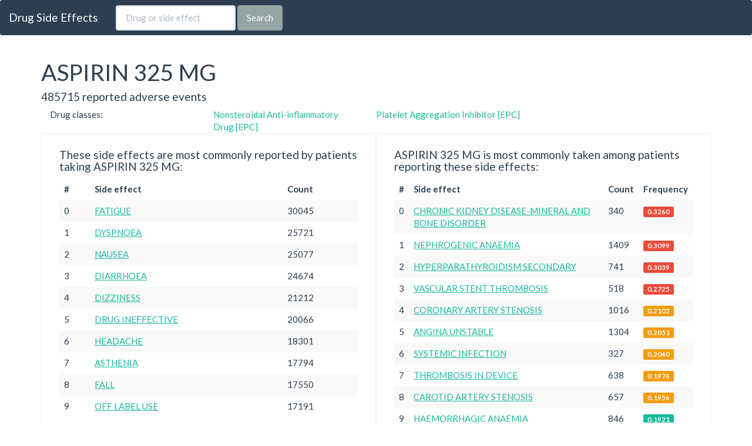

--- FILE ---
content_type: text/html; charset=utf-8
request_url: http://drugs.carbocation.com/drug/ASPIRIN%20325%20MG
body_size: 2369
content:
<!DOCTYPE html>
<html>
<head>
	<title>ASPIRIN 325 MG | Drug Side Effects</title>
  <meta name="viewport" content="width=device-width, initial-scale=1, maximum-scale=1">
  
	<link href="//maxcdn.bootstrapcdn.com/bootstrap/3.3.1/css/bootstrap.min.css" rel="stylesheet">
	<link href="//maxcdn.bootstrapcdn.com/bootswatch/3.3.0/flatly/bootstrap.min.css" rel="stylesheet">
	<script src="//ajax.googleapis.com/ajax/libs/jquery/2.1.1/jquery.min.js"></script>
	<script src="//maxcdn.bootstrapcdn.com/bootstrap/3.3.1/js/bootstrap.min.js"></script>
  
  
</head>
<body>
<header>
<div class="navbar navbar-default">
  <div class="navbar-header">
    <button type="button" class="navbar-toggle" data-toggle="collapse" data-target=".navbar-responsive-collapse">
      <span class="icon-bar"></span>
      <span class="icon-bar"></span>
      <span class="icon-bar"></span>
    </button>
    <a class="navbar-brand" href="/">Drug Side Effects</a>
  </div>
  <div class="navbar-collapse collapse navbar-responsive-collapse">
  <form class="navbar-form navbar-left" role="search" method="GET" action="/search">
        <div class="form-group">
          <input type="text" class="form-control" placeholder="Drug or side effect" name="query">
        </div>
        <button type="submit" class="btn btn-default">Search</button>
      </form>
  </div>
</div>
</header>
<div class="container">

<h1>ASPIRIN 325 MG</h1>
<h4>485715 reported adverse events</h4>


<div class="row col-md-12">
	<span class="col-md-3">Drug classes:</span>
	
		<span class="col-md-3"><a href="/drugclass/Nonsteroidal%20Anti-inflammatory%20Drug%20[EPC]">Nonsteroidal Anti-inflammatory Drug [EPC]</a> </span>
	
		<span class="col-md-3"><a href="/drugclass/Platelet%20Aggregation%20Inhibitor%20[EPC]">Platelet Aggregation Inhibitor [EPC]</a> </span>
	
</div>


<div class="panel panel-default col-md-6">
  <div class="panel-body">
  	<h4>These side effects are most commonly reported by patients taking ASPIRIN 325 MG:</h4>
  	<table class="table table-striped table-hover ">
	  	<thead>
	  		<tr>
	  			<th>#</th>
	  			<th>Side effect</th>
	  			<th>Count</th>
	  		</tr>
	  	</thead>
	  	<tbody>
		
			<tr>
				<td>0</td>
				<td><a href="/reaction/FATIGUE">FATIGUE</a></td>
				<td>30045</td>
			</tr>
		
			<tr>
				<td>1</td>
				<td><a href="/reaction/DYSPNOEA">DYSPNOEA</a></td>
				<td>25721</td>
			</tr>
		
			<tr>
				<td>2</td>
				<td><a href="/reaction/NAUSEA">NAUSEA</a></td>
				<td>25077</td>
			</tr>
		
			<tr>
				<td>3</td>
				<td><a href="/reaction/DIARRHOEA">DIARRHOEA</a></td>
				<td>24674</td>
			</tr>
		
			<tr>
				<td>4</td>
				<td><a href="/reaction/DIZZINESS">DIZZINESS</a></td>
				<td>21212</td>
			</tr>
		
			<tr>
				<td>5</td>
				<td><a href="/reaction/DRUG%20INEFFECTIVE">DRUG INEFFECTIVE</a></td>
				<td>20066</td>
			</tr>
		
			<tr>
				<td>6</td>
				<td><a href="/reaction/HEADACHE">HEADACHE</a></td>
				<td>18301</td>
			</tr>
		
			<tr>
				<td>7</td>
				<td><a href="/reaction/ASTHENIA">ASTHENIA</a></td>
				<td>17794</td>
			</tr>
		
			<tr>
				<td>8</td>
				<td><a href="/reaction/FALL">FALL</a></td>
				<td>17550</td>
			</tr>
		
			<tr>
				<td>9</td>
				<td><a href="/reaction/OFF%20LABEL%20USE">OFF LABEL USE</a></td>
				<td>17191</td>
			</tr>
		
		</tbody>
	</table>
	<a href="/drug/ASPIRIN%20325%20MG/commonreaction">See all common reactions for ASPIRIN 325 MG</a>
  </div>
</div>

<div class="panel panel-default col-md-6">
  <div class="panel-body">
	<h4>ASPIRIN 325 MG is most commonly taken among patients reporting these side effects:</h4>
	<table class="table table-striped table-hover ">
	  	<thead>
	  		<tr>
	  			<th>#</th>
	  			<th>Side effect</th>
	  			<th>Count</th>
	  			<th>Frequency</th>
	  		</tr>
	  	</thead>
	  	<tbody>
		
			<tr>
				<td>0</td>
				<td><a href="/reaction/CHRONIC%20KIDNEY%20DISEASE-MINERAL%20AND%20BONE%20DISORDER">CHRONIC KIDNEY DISEASE-MINERAL AND BONE DISORDER</a></td>
				<td>340</td>
				<td><span class="label label-danger">0.3260</span></td>
			</tr>
		
			<tr>
				<td>1</td>
				<td><a href="/reaction/NEPHROGENIC%20ANAEMIA">NEPHROGENIC ANAEMIA</a></td>
				<td>1409</td>
				<td><span class="label label-danger">0.3099</span></td>
			</tr>
		
			<tr>
				<td>2</td>
				<td><a href="/reaction/HYPERPARATHYROIDISM%20SECONDARY">HYPERPARATHYROIDISM SECONDARY</a></td>
				<td>741</td>
				<td><span class="label label-danger">0.3039</span></td>
			</tr>
		
			<tr>
				<td>3</td>
				<td><a href="/reaction/VASCULAR%20STENT%20THROMBOSIS">VASCULAR STENT THROMBOSIS</a></td>
				<td>518</td>
				<td><span class="label label-danger">0.2725</span></td>
			</tr>
		
			<tr>
				<td>4</td>
				<td><a href="/reaction/CORONARY%20ARTERY%20STENOSIS">CORONARY ARTERY STENOSIS</a></td>
				<td>1016</td>
				<td><span class="label label-warning">0.2103</span></td>
			</tr>
		
			<tr>
				<td>5</td>
				<td><a href="/reaction/ANGINA%20UNSTABLE">ANGINA UNSTABLE</a></td>
				<td>1304</td>
				<td><span class="label label-warning">0.2051</span></td>
			</tr>
		
			<tr>
				<td>6</td>
				<td><a href="/reaction/SYSTEMIC%20INFECTION">SYSTEMIC INFECTION</a></td>
				<td>327</td>
				<td><span class="label label-warning">0.2040</span></td>
			</tr>
		
			<tr>
				<td>7</td>
				<td><a href="/reaction/THROMBOSIS%20IN%20DEVICE">THROMBOSIS IN DEVICE</a></td>
				<td>638</td>
				<td><span class="label label-warning">0.1976</span></td>
			</tr>
		
			<tr>
				<td>8</td>
				<td><a href="/reaction/CAROTID%20ARTERY%20STENOSIS">CAROTID ARTERY STENOSIS</a></td>
				<td>657</td>
				<td><span class="label label-warning">0.1956</span></td>
			</tr>
		
			<tr>
				<td>9</td>
				<td><a href="/reaction/HAEMORRHAGIC%20ANAEMIA">HAEMORRHAGIC ANAEMIA</a></td>
				<td>846</td>
				<td><span class="label label-success">0.1921</span></td>
			</tr>
		
		</tbody>
	</table>
	<a href="/drug/ASPIRIN%20325%20MG/enrichedreaction">See all enriched reactions for ASPIRIN 325 MG</a>
  </div>
</div>

<div class="row">
	<div class="col-md-12">
		&nbsp;
	</div>
</div>
  <footer>

    <div class="row">
    	<div class="col-md-12">
    		This site does NOT provide medical advice and data on this site is NOT for clinical use.
    	</div>
    </div>

    <div class="row">
      <div class="col-md-12">

        <ul class="list-inline">
          <li class="pull-right"><a href="#">Back to top</a></li>
          <li><a href="/">Home</a></li>
          <li><a href="/about">About</a></li>
          <li><a href="/privacy">Privacy</a></li>
        </ul>

      </div>
    </div>

  </footer>
</div>

<script>
  (function(i,s,o,g,r,a,m){i['GoogleAnalyticsObject']=r;i[r]=i[r]||function(){
  (i[r].q=i[r].q||[]).push(arguments)},i[r].l=1*new Date();a=s.createElement(o),
  m=s.getElementsByTagName(o)[0];a.async=1;a.src=g;m.parentNode.insertBefore(a,m)
  })(window,document,'script','//www.google-analytics.com/analytics.js','ga');

  ga('create', 'UA-36655899-6', 'auto');
  ga('send', 'pageview');

</script>

</body>
</html>

--- FILE ---
content_type: text/plain
request_url: https://www.google-analytics.com/j/collect?v=1&_v=j102&a=1049310250&t=pageview&_s=1&dl=http%3A%2F%2Fdrugs.carbocation.com%2Fdrug%2FASPIRIN%2520325%2520MG&ul=en-us%40posix&dt=ASPIRIN%20325%20MG%20%7C%20Drug%20Side%20Effects&sr=1280x720&vp=1280x720&_u=IEBAAEABAAAAACAAI~&jid=359620547&gjid=1975883195&cid=1763059043.1769018795&tid=UA-36655899-6&_gid=1119762433.1769018795&_r=1&_slc=1&z=1183539225
body_size: -287
content:
2,cG-4WJ23YDVST